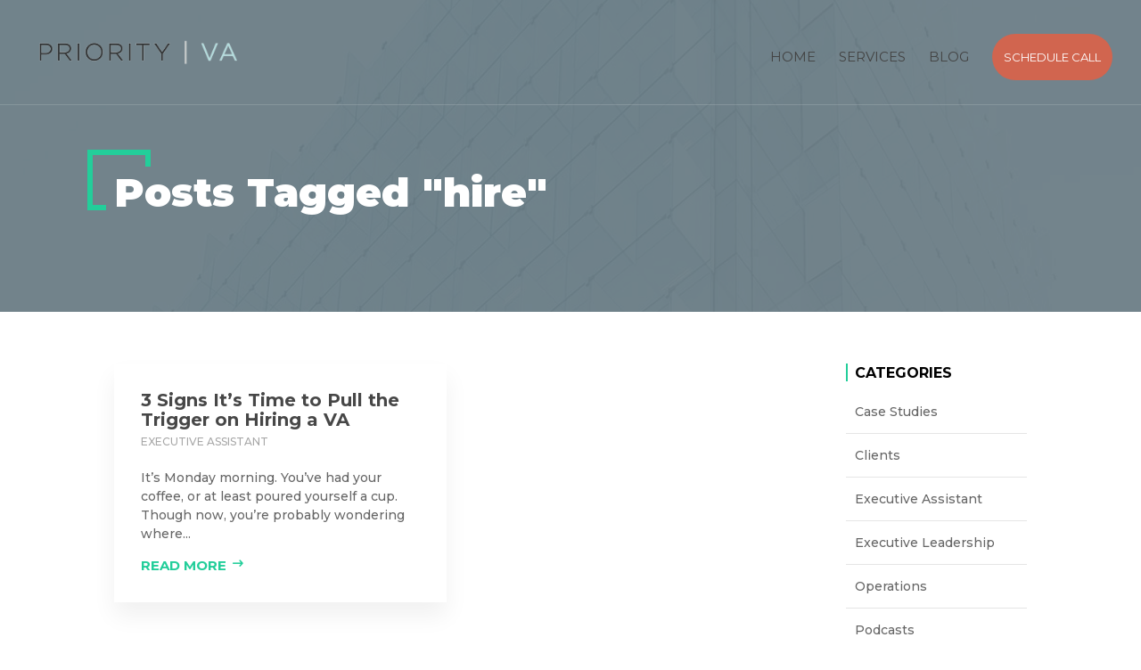

--- FILE ---
content_type: text/css
request_url: https://priorityva.com/wp-content/plugins/testify/css/style.css?ver=2.1.10
body_size: 2293
content:
/*! @license
This file contains code based on and/or copied from the Divi theme. Used in this project under GNU General Public
License version 3 (GPLv3). For copyright information and GPLv3 text see ../license.txt.
Modified by Anna Kurowska and/or others; last modified 2021-01-21
*/

.testify-testimonials.flexslider {
	margin: 0;
	border: 0;
	background: none;
}

.testify-testimonials .controls {
	position: relative;
	overflow: hidden;
}

.testify-testimonials .slides-container {
	position: relative;
}

.testify-testimonials p,  .testify-testimonials .testify-body-show {
	font-size: 1em;
	line-height: 1.5em;
}

.testify-testimonials .testimonial-container {
	position: relative;
}

.testify-testimonials .slides .testimonial-image {
	display: none;
	margin-bottom: 0.5em;
}

.testify-testimonials .read-more,
.testify-testimonials .read-less {
	margin-top: 20px;
	display: block;
}

.testify-body-hidden {
	height: 1px;
}

.testify-body-hide {
	display: none;
}

.testify-body-show {
	display: block;
}

.testify-testimonials .testimonial-sep {
	border: 0;
	width: 60px;
	margin: 1em 0;
}

.testify-testimonials .testify-link,
.testify-testimonials .person-name {
	margin-top: 1em;
	clear: both;
}

.testify-testimonials .quotation-mark {
	position: absolute;
	left: 0;
	top: 6px;
}

.testify-testimonials .quotation-mark svg {
	width: 100%;
	height: 100%;
	position: absolute;
	top: 0;
	left: 0;
}

.testify-testimonials .flex-control-thumbs {
	position: relative;
	bottom: 0;
	margin: 0 !important;
	padding: 0 !important;
	line-height: 0 !important;
}

.testify-testimonials .flex-control-thumbs li {
	float: none;
	display: inline-block;
	/*display: inline-flex;
	align-items: center;
	justify-content: center; POTENTIAL THUMBNAIL FIXES */
	padding: 0 !important;
	background-clip: content-box;
}

.testify-testimonials li::before {
	display: none;
}

.testify-testimonials .flex-control-thumbs li:last-child {
	margin-right: 0;
}

.testify-testimonials .flex-control-thumbs li img {
	width: 100%;
}

.testify-testimonials .flex-control-thumbs img {
	opacity: .4;
	backface-visibility: hidden;
	-webkit-backface-visibility: hidden;
}

.testify-testimonials .flex-control-thumbs img:hover,
.testify-testimonials .flex-control-thumbs img.flex-active {
	opacity: 1;
}

.testify-testimonials ul.slides {
	padding: 0 !important;
}

.testify-testimonials .slides li {
	position: relative;
	margin-bottom: 33px;
	padding: 0 !important;
}

.testify-testimonials .flex-control-thumbs {
	text-align: center;
}

.testify-testimonials ol.flex-control-nav,
.testify-testimonials ul.flex-direction-nav {
	margin: 0 !important;
	padding: 0 !important;
	line-height: 1em !important;
	list-style-type: none !important;
}

.testify-testimonials ul.flex-direction-nav a::before {
	line-height: 40px;
}

/*.testify-testimonials .slides li,
.testify-testimonials .slides li.flex-active-slide{
	background-color: transparent;
	-o-transition: all .8s ease-in-out;
	-ms-transition: all .8s ease-in-out;
	-moz-transition: all .8s ease-in-out;
	-webkit-transition: all .8s ease-in-out;
	transition: all .8s ease-in-out;
}*/

.customize-control-checkbox .description {
	font-weight: normal;
	text-transform: none;
}

.testify-testimonials.thumb_per_row_0 .flex-control-thumbs {
	display: none;
}

.testify-testimonials.thumb_per_row_1 .flex-control-thumbs li {
	width: 100%;
}

.testify-testimonials.thumb_per_row_2 .flex-control-thumbs li {
	width: 50%;
}

.testify-testimonials.thumb_per_row_3 .flex-control-thumbs li {
	width: 33.3333333333%;
}

.testify-testimonials.thumb_per_row_4 .flex-control-thumbs li {
	width: 25%;
}

.testify-testimonials.thumb_per_row_5 .flex-control-thumbs li {
	width: 20%;
}

.testify-testimonials.thumb_per_row_6 .flex-control-thumbs li {
	width: 16.6666666667%;
}

.testify-testimonials.thumb_per_row_7 .flex-control-thumbs li {
	width: 14.2857142857%;
}

.testify-testimonials.thumb_per_row_8 .flex-control-thumbs li {
	width: 12.5%;
}

.testify-testimonials.thumb_per_row_9 .flex-control-thumbs li {
	width: 11.1111111111%;
}

.testify-testimonials.thumb_per_row_10 .flex-control-thumbs li {
	width: 10%;
}

.testify-testimonials.thumb_per_row_11 .flex-control-thumbs li {
	width: 9.09090909091%;
}

.testify-testimonials.thumb_per_row_12 .flex-control-thumbs li {
	width: 8.33333333333%;
}

.testify-testimonials .flex-control-thumbs li img {
    transition: none !important;
}

.testify-link-readmore:before,
.testify-link-readmore:after,
.testify-link-readless:before,
.testify-link-readless:after,
.et_pb_testify .testify-readmore-icon-fa .testify-link-readmore:before,
.et_pb_testify .testify-readmore-icon-fa .testify-link-readmore:after,
.et_pb_testify .testify-readmore-less-icon-fa .testify-link-readless:before,
.et_pb_testify .testify-readmore-less-icon-fa .testify-link-readless:after {
	/*! @license The following code was copied from the Divi theme; see the top of this file for license and copyright details. Modified by Jonathan Hall 2019-08-16 */
	text-shadow: 0 0;
	font-family: "FontAwesome" !important;
	font-weight: normal;
	font-style: normal;
	font-variant: normal;
	-webkit-font-smoothing: antialiased;
	-moz-osx-font-smoothing: grayscale;
	line-height: 1;
	text-transform: none;

	speak: none;
	/* End code copied from Divi */
}

.et_pb_testify .testify-link-readmore:before,
.et_pb_testify .testify-link-readmore:after,
.et_pb_testify .testify-link-readless:before,
.et_pb_testify .testify-link-readless:after {
	/*! @license The following code was copied from the Divi theme; see the top of this file for license and copyright details */
	text-shadow: 0 0;
	font-family: "ETmodules" !important;
	font-weight: normal;
	font-style: normal;
	font-variant: normal;
	-webkit-font-smoothing: antialiased;
	-moz-osx-font-smoothing: grayscale;
	line-height: 1;
	text-transform: none;

	speak: none;
	/* End code copied from Divi */
}

@media (max-width: 900px) {
	.testify-testimonials .testimonial-body {
		font-size: 0.8em;
	}

	.testify-testimonials .person-name {
		font-size: 0.9em;
	}

	.testify-testimonials .testimonial-outer {
		padding: 0 !important;
	}

	.testify-testimonials .quotation-mark svg {
		width: 60%;
		height: 60%;
	}

	.testify-testimonials.thumb_per_row_900_0 .flex-control-thumbs {
		display: none;
	}

	.testify-testimonials.thumb_per_row_900_1 .flex-control-thumbs li {
		width: 100%;
	}

	.testify-testimonials.thumb_per_row_900_2 .flex-control-thumbs li {
		width: 50%;
	}

	.testify-testimonials.thumb_per_row_900_3 .flex-control-thumbs li {
		width: 33.3333333333%;
	}

	.testify-testimonials.thumb_per_row_900_4 .flex-control-thumbs li {
		width: 25%;
	}

	.testify-testimonials.thumb_per_row_900_5 .flex-control-thumbs li {
		width: 20%;
	}

	.testify-testimonials.thumb_per_row_900_6 .flex-control-thumbs li {
		width: 16.6666666667%;
	}

	.testify-testimonials.thumb_per_row_900_7 .flex-control-thumbs li {
		width: 14.2857142857%;
	}

	.testify-testimonials.thumb_per_row_900_8 .flex-control-thumbs li {
		width: 12.5%;
	}

	.testify-testimonials.thumb_per_row_900_9 .flex-control-thumbs li {
		width: 11.1111111111%;
	}

	.testify-testimonials.thumb_per_row_900_10 .flex-control-thumbs li {
		width: 10%;
	}

	.testify-testimonials.thumb_per_row_900_11 .flex-control-thumbs li {
		width: 9.09090909091%;
	}

	.testify-testimonials.thumb_per_row_900_12 .flex-control-thumbs li {
		width: 8.33333333333%;
	}
}

@media (max-width: 600px) {
	.testify-testimonials .testimonial-body {
		font-size: 0.6em;
	}

	.testify-testimonials .person-name {
		font-size: 0.8em;
	}

	.testify-testimonials .quotation-mark {
		display: none;
	}

	.testify-testimonials .testimonial {
		padding: 0 !important;
	}

	.testify-testimonials .flex-direction-nav {
		display: none;
	}

	.testify-testimonials.thumb_per_row_600_0 .flex-control-thumbs {
		display: none;
	}

	.testify-testimonials.thumb_per_row_600_1 .flex-control-thumbs li {
		width: 100%;
	}

	.testify-testimonials.thumb_per_row_600_2 .flex-control-thumbs li {
		width: 50%;
	}

	.testify-testimonials.thumb_per_row_600_3 .flex-control-thumbs li {
		width: 33.3333333333%;
	}

	.testify-testimonials.thumb_per_row_600_4 .flex-control-thumbs li {
		width: 25%;
	}

	.testify-testimonials.thumb_per_row_600_5 .flex-control-thumbs li {
		width: 20%;
	}

	.testify-testimonials.thumb_per_row_600_6 .flex-control-thumbs li {
		width: 16.6666666667%;
	}

	.testify-testimonials.thumb_per_row_600_7 .flex-control-thumbs li {
		width: 14.2857142857%;
	}

	.testify-testimonials.thumb_per_row_600_8 .flex-control-thumbs li {
		width: 12.5%;
	}

	.testify-testimonials.thumb_per_row_600_9 .flex-control-thumbs li {
		width: 11.1111111111%;
	}

	.testify-testimonials.thumb_per_row_600_10 .flex-control-thumbs li {
		width: 10%;
	}

	.testify-testimonials.thumb_per_row_600_11 .flex-control-thumbs li {
		width: 9.09090909091%;
	}

	.testify-testimonials.thumb_per_row_600_12 .flex-control-thumbs li {
		width: 8.33333333333%;
	}
}

@media (max-width: 400px) {
	.testify-testimonials.thumb_per_row_400_0 .flex-control-thumbs {
		display: none;
	}

	.testify-testimonials.thumb_per_row_400_1 .flex-control-thumbs li {
		width: 100%;
	}

	.testify-testimonials.thumb_per_row_400_2 .flex-control-thumbs li {
		width: 50%;
	}

	.testify-testimonials.thumb_per_row_400_3 .flex-control-thumbs li {
		width: 33.3333333333%;
	}

	.testify-testimonials.thumb_per_row_400_4 .flex-control-thumbs li {
		width: 25%;
	}

	.testify-testimonials.thumb_per_row_400_5 .flex-control-thumbs li {
		width: 20%;
	}

	.testify-testimonials.thumb_per_row_400_6 .flex-control-thumbs li {
		width: 16.6666666667%;
	}

	.testify-testimonials.thumb_per_row_400_7 .flex-control-thumbs li {
		width: 14.2857142857%;
	}

	.testify-testimonials.thumb_per_row_400_8 .flex-control-thumbs li {
		width: 12.5%;
	}

	.testify-testimonials.thumb_per_row_400_9 .flex-control-thumbs li {
		width: 11.1111111111%;
	}

	.testify-testimonials.thumb_per_row_400_10 .flex-control-thumbs li {
		width: 10%;
	}

	.testify-testimonials.thumb_per_row_400_11 .flex-control-thumbs li {
		width: 9.09090909091%;
	}

	.testify-testimonials.thumb_per_row_400_12 .flex-control-thumbs li {
		width: 8.33333333333%;
	}
}


/* Copied from readmore js to fix the overflow issue and modified */

.testify-body-full[data-readmore] {
    transition: height 100ms;
    overflow: hidden;
}

/** End Visual Builder styles **/

/* force the "read less" view to be set on any slides that are not currently active */

.testify-testimonials .slides li:not(.flex-active-slide) .testify-body-truncated {
	display: block;
}
.testify-testimonials .slides li:not(.flex-active-slide) .testify-body-full {
	display: none;
}

/*! @license
 *  Font Awesome 4.7.0 by @davegandy - http://fontawesome.io - @fontawesome
 *  License - http://fontawesome.io/license (Font: SIL OFL 1.1, CSS: MIT License)
 */@font-face{font-family:'FontAwesome';src:url('fonts/fontawesome-webfont.eot?v=4.7.0');src:url('fonts/fontawesome-webfont.eot?#iefix&v=4.7.0') format('embedded-opentype'),url('fonts/fontawesome-webfont.woff2?v=4.7.0') format('woff2'),url('fonts/fontawesome-webfont.woff?v=4.7.0') format('woff'),url('fonts/fontawesome-webfont.ttf?v=4.7.0') format('truetype'),url('fonts/fontawesome-webfont.svg?v=4.7.0#fontawesomeregular') format('svg');font-weight:normal;font-style:normal}


--- FILE ---
content_type: text/css
request_url: https://priorityva.com/wp-content/themes/divi-business-pro/css/header.css?ver=6.8.3
body_size: 1174
content:
/*
 *
 * IMPORTANT: UTILIZING THE AUTOMATIC UPDATE FEATURE OF THIS CHILD THEME WILL OVERWRITE
 * ANY CUSTOM CODE PLACED WITHIN THIS FILE. IF YOU WISH TO AUTOMATICALLY UPDATE, PLEASE
 * PLACE YOUR CODE IN THEME OPTIONS >> CUSTOM CSS OTHERWISE YOU CAN MANUALLY UPDATE
 * THE THEME FILES
 *
 */

/**
 * #.#  Header
 *
 */

#main-header {
    box-shadow    : none;
    border-bottom : 1px solid rgba(255, 255, 255, 0.15);
    z-index       : 998;
}

#top-menu li {
    line-height : 1.05;
    font-weight : 400;
    opacity     : 1;
}

/**
 * #.# Top header
 *
 */

@media (min-width : 980px) {
    #top-header .et-social-icon a {
        width       : 35px;
        height      : 35px;
        line-height : 35px;
    }

    #top-header .et-social-icon a:before {
        font-size : 14px;
    }
}

@media (min-width : 767px) and (max-width : 980px) {
    #top-header .et-social-icon a {
        width       : 30px;
        height      : 30px;
        line-height : 28px !important;
    }

    #top-header .et-social-icon a:before {
        font-size : 12px !important;
    }
}

@media (min-width : 767px) {
    #et-info-email, #et-info-phone,
    .et-cart-info:before,
    #top-header .et-social-icons {
        display        : inline-block;
        vertical-align : middle;
    }

    #et-info {
        float : right;
    }
}

#et-info-phone, #et-info-email {
    font-size      : 19px;
    line-height    : 25px !important;
    text-transform : none;
}

#et-info-phone:before,
#et-info-email:before {
    font-family    : "Open Sans", sans-serif !important;
    font-size      : 12px !important;
    font-weight    : 300;
    text-transform : uppercase;
    line-height    : 19px !important;
    margin-right   : 5px;
    opacity        : 0.85;
    color          : inherit;
    top            : 0;
}

#top-header li.et-social-icon {
    margin-left : 5px !important;
    margin-top  : 0 !important;
}

#top-header .et-social-icon a {
    border-width  : 1px !important;
    border-style  : solid !important;
    border-radius : 1px;
    transition    : all 0.2s ease-in-out 0s;
}

#top-header .et-social-icon a:hover {
    opacity : 1;
}

/* Top header menu */

#et-secondary-menu {
    float         : left;
    padding-right : 15px;
}

#et-secondary-nav li a {
    padding       : 14px 0;
    margin-bottom : 0;
}

/**
 * #.#  Sub menus
 *
 */

.nav li ul,
ul#mobile_menu {
    border     : none !important;
    padding    : 0;
    background : #FFF !important;
}

#top-menu li li {
    width       : 100% !important;
    padding     : 0;
    font-weight : normal !important;
}

#top-menu li li a,
.et_mobile_menu li a,
#mobile_menu li a {
    text-transform : none;
    width          : 100% !important;
    display        : block;
    padding        : 15px 25px !important;
    border-bottom  : 1px solid;
    color          : #555 !important;
    opacity        : 1;
}

#top-menu li li:last-child a,
ul#mobile_menu li:last-child a,
#mobile_menu i:last-child a {
    border : none;
}

#top-menu li li a:hover,
.et_mobile_menu li a:hover,
#mobile_menu li a:hover {
    color : #FFF !important;
}

.mobile_nav.opened span.mobile_menu_bar:before {
    content : "\4d";
}

/**
 * #.#  Mobile - ready
 *
 */

@media (min-width : 980px) and (max-width : 1200px) {
    #main-header .container,
    #top-header .container {
        width : 97%;
    }
}

@media (max-width : 767px) {
    #top-header {
        display : none;
    }
}

--- FILE ---
content_type: text/css
request_url: https://priorityva.com/wp-content/et-cache/global/et-divi-customizer-global.min.css?ver=1767374182
body_size: 3023
content:
body,.et_pb_column_1_2 .et_quote_content blockquote cite,.et_pb_column_1_2 .et_link_content a.et_link_main_url,.et_pb_column_1_3 .et_quote_content blockquote cite,.et_pb_column_3_8 .et_quote_content blockquote cite,.et_pb_column_1_4 .et_quote_content blockquote cite,.et_pb_blog_grid .et_quote_content blockquote cite,.et_pb_column_1_3 .et_link_content a.et_link_main_url,.et_pb_column_3_8 .et_link_content a.et_link_main_url,.et_pb_column_1_4 .et_link_content a.et_link_main_url,.et_pb_blog_grid .et_link_content a.et_link_main_url,body .et_pb_bg_layout_light .et_pb_post p,body .et_pb_bg_layout_dark .et_pb_post p{font-size:16px}.et_pb_slide_content,.et_pb_best_value{font-size:18px}h1,h2,h3,h4,h5,h6{color:#232323}#et_search_icon:hover,.mobile_menu_bar:before,.mobile_menu_bar:after,.et_toggle_slide_menu:after,.et-social-icon a:hover,.et_pb_sum,.et_pb_pricing li a,.et_pb_pricing_table_button,.et_overlay:before,.entry-summary p.price ins,.et_pb_member_social_links a:hover,.et_pb_widget li a:hover,.et_pb_filterable_portfolio .et_pb_portfolio_filters li a.active,.et_pb_filterable_portfolio .et_pb_portofolio_pagination ul li a.active,.et_pb_gallery .et_pb_gallery_pagination ul li a.active,.wp-pagenavi span.current,.wp-pagenavi a:hover,.nav-single a,.tagged_as a,.posted_in a{color:#b5dcde}.et_pb_contact_submit,.et_password_protected_form .et_submit_button,.et_pb_bg_layout_light .et_pb_newsletter_button,.comment-reply-link,.form-submit .et_pb_button,.et_pb_bg_layout_light .et_pb_promo_button,.et_pb_bg_layout_light .et_pb_more_button,.et_pb_contact p input[type="checkbox"]:checked+label i:before,.et_pb_bg_layout_light.et_pb_module.et_pb_button{color:#b5dcde}.footer-widget h4{color:#b5dcde}.et-search-form,.nav li ul,.et_mobile_menu,.footer-widget li:before,.et_pb_pricing li:before,blockquote{border-color:#b5dcde}.et_pb_counter_amount,.et_pb_featured_table .et_pb_pricing_heading,.et_quote_content,.et_link_content,.et_audio_content,.et_pb_post_slider.et_pb_bg_layout_dark,.et_slide_in_menu_container,.et_pb_contact p input[type="radio"]:checked+label i:before{background-color:#b5dcde}.container,.et_pb_row,.et_pb_slider .et_pb_container,.et_pb_fullwidth_section .et_pb_title_container,.et_pb_fullwidth_section .et_pb_title_featured_container,.et_pb_fullwidth_header:not(.et_pb_fullscreen) .et_pb_fullwidth_header_container{max-width:1150px}.et_boxed_layout #page-container,.et_boxed_layout.et_non_fixed_nav.et_transparent_nav #page-container #top-header,.et_boxed_layout.et_non_fixed_nav.et_transparent_nav #page-container #main-header,.et_fixed_nav.et_boxed_layout #page-container #top-header,.et_fixed_nav.et_boxed_layout #page-container #main-header,.et_boxed_layout #page-container .container,.et_boxed_layout #page-container .et_pb_row{max-width:1310px}a{color:#42c9cd}#main-header,#main-header .nav li ul,.et-search-form,#main-header .et_mobile_menu{background-color:rgba(255,255,255,0)}#main-header .nav li ul{background-color:#ffffff}.et_secondary_nav_enabled #page-container #top-header{background-color:rgba(38,36,58,0)!important}#et-secondary-nav li ul{background-color:rgba(38,36,58,0)}#et-secondary-nav li ul{background-color:#ffffff}#top-header,#top-header a{color:rgba(255,255,255,0.7)}.et_header_style_centered .mobile_nav .select_page,.et_header_style_split .mobile_nav .select_page,.et_nav_text_color_light #top-menu>li>a,.et_nav_text_color_dark #top-menu>li>a,#top-menu a,.et_mobile_menu li a,.et_nav_text_color_light .et_mobile_menu li a,.et_nav_text_color_dark .et_mobile_menu li a,#et_search_icon:before,.et_search_form_container input,span.et_close_search_field:after,#et-top-navigation .et-cart-info{color:#434343}.et_search_form_container input::-moz-placeholder{color:#434343}.et_search_form_container input::-webkit-input-placeholder{color:#434343}.et_search_form_container input:-ms-input-placeholder{color:#434343}#main-header .nav li ul a{color:rgba(0,0,0,0.6)}#top-header,#top-header a,#et-secondary-nav li li a,#top-header .et-social-icon a:before{font-size:13px;font-weight:normal;font-style:normal;text-transform:uppercase;text-decoration:none}#top-menu li a{font-size:15px}body.et_vertical_nav .container.et_search_form_container .et-search-form input{font-size:15px!important}#top-menu li a,.et_search_form_container input{font-weight:normal;font-style:normal;text-transform:uppercase;text-decoration:none}.et_search_form_container input::-moz-placeholder{font-weight:normal;font-style:normal;text-transform:uppercase;text-decoration:none}.et_search_form_container input::-webkit-input-placeholder{font-weight:normal;font-style:normal;text-transform:uppercase;text-decoration:none}.et_search_form_container input:-ms-input-placeholder{font-weight:normal;font-style:normal;text-transform:uppercase;text-decoration:none}#top-menu li.current-menu-ancestor>a,#top-menu li.current-menu-item>a,#top-menu li.current_page_item>a{color:#42c9cd}#main-footer{background-color:#393540}#main-footer .footer-widget h4,#main-footer .widget_block h1,#main-footer .widget_block h2,#main-footer .widget_block h3,#main-footer .widget_block h4,#main-footer .widget_block h5,#main-footer .widget_block h6{color:#b5dcde}.footer-widget li:before{border-color:#b5dcde}#footer-widgets .footer-widget li:before{top:10.6px}#et-footer-nav .bottom-nav li.current-menu-item a{color:#99c432}#footer-info,#footer-info a{color:rgba(255,255,255,0.72)}#footer-bottom .et-social-icon a{color:#ffffff}#main-header{box-shadow:none}.et-fixed-header#main-header{box-shadow:none!important}body .et_pb_button{background-color:#d1654f;border-color:rgba(255,255,255,0.13);border-radius:0px}body.et_pb_button_helper_class .et_pb_button,body.et_pb_button_helper_class .et_pb_module.et_pb_button{}body .et_pb_bg_layout_light.et_pb_button:hover,body .et_pb_bg_layout_light .et_pb_button:hover,body .et_pb_button:hover{background-color:rgba(209,101,79,0.9);border-radius:0px}h1,h2,h3,h4,h5,h6,.et_quote_content blockquote p,.et_pb_slide_description .et_pb_slide_title{font-weight:bold;font-style:normal;text-transform:none;text-decoration:none}@media only screen and (min-width:981px){.et_pb_section{padding:3% 0}.et_pb_fullwidth_section{padding:0}.et_header_style_left #et-top-navigation,.et_header_style_split #et-top-navigation{padding:38px 0 0 0}.et_header_style_left #et-top-navigation nav>ul>li>a,.et_header_style_split #et-top-navigation nav>ul>li>a{padding-bottom:38px}.et_header_style_split .centered-inline-logo-wrap{width:75px;margin:-75px 0}.et_header_style_split .centered-inline-logo-wrap #logo{max-height:75px}.et_pb_svg_logo.et_header_style_split .centered-inline-logo-wrap #logo{height:75px}.et_header_style_centered #top-menu>li>a{padding-bottom:14px}.et_header_style_slide #et-top-navigation,.et_header_style_fullscreen #et-top-navigation{padding:29px 0 29px 0!important}.et_header_style_centered #main-header .logo_container{height:75px}#logo{max-height:40%}.et_pb_svg_logo #logo{height:40%}.et_fixed_nav #page-container .et-fixed-header#top-header{background-color:rgba(38,36,58,0)!important}.et_fixed_nav #page-container .et-fixed-header#top-header #et-secondary-nav li ul{background-color:rgba(38,36,58,0)}.et-fixed-header #top-menu a,.et-fixed-header #et_search_icon:before,.et-fixed-header #et_top_search .et-search-form input,.et-fixed-header .et_search_form_container input,.et-fixed-header .et_close_search_field:after,.et-fixed-header #et-top-navigation .et-cart-info{color:#434343!important}.et-fixed-header .et_search_form_container input::-moz-placeholder{color:#434343!important}.et-fixed-header .et_search_form_container input::-webkit-input-placeholder{color:#434343!important}.et-fixed-header .et_search_form_container input:-ms-input-placeholder{color:#434343!important}.et-fixed-header #top-menu li.current-menu-ancestor>a,.et-fixed-header #top-menu li.current-menu-item>a,.et-fixed-header #top-menu li.current_page_item>a{color:#42c9cd!important}.et-fixed-header#top-header a{color:rgba(255,255,255,0.7)}}@media only screen and (min-width:1437px){.et_pb_row{padding:28px 0}.et_pb_section{padding:43px 0}.single.et_pb_pagebuilder_layout.et_full_width_page .et_post_meta_wrapper{padding-top:86px}.et_pb_fullwidth_section{padding:0}}	h1,h2,h3,h4,h5,h6{font-family:'Montserrat',Helvetica,Arial,Lucida,sans-serif}body,input,textarea,select{font-family:'Montserrat',Helvetica,Arial,Lucida,sans-serif}#post-11257>h1{display:none}.et_pb_slide_description,.et_pb_slider_fullwidth_off .et_pb_slide_description{width:auto;margin:auto;padding:10% 8%}.page-id-13977 #main-header{display:none}.page-id-13977 #top-header{display:none}.page-id-13977 #main-footer>div.container{display:none}h1,h2,h3,h4,h5,h6{color:#474747}#exitpopup-modal .modal-body{padding:20px 35px;font-size:0.9em;background:#e5f3f3}#exitpopup-modal .exitpopup-modal-window{background-color:#e5f3f3}#footer-bottom{padding-bottom:30px}.home-slider .et_pb_slide .et_pb_slide_title{font-weight:900!important;line-height:1.25;font-size:48px!important;text-transform:uppercase;position:relative;padding:10px 0!important;margin-bottom:10px}.interior-header,.interior-header:before,.about-slider .et_pb_slide:before,.home-slider .et_pb_slide:before,.et_pb_featured_table,.project-header .et_pb_post_title,.project-header .et_pb_post_title:before,.about-slider,.home-slider,.dark_overlay,.dark_overlay:before,.home-2-video-header .et_pb_fullwidth_header_overlay,footer{background-color:#6c7e86!important}.row-with-border .et_pb_text.et_pb_bg_layout_light:before{border-color:#b5dcde}.page-id-11425 .et_pb_button{border-width:2px!important;border-style:solid!important;border-radius:30px;padding:8px 50px!important;line-height:1.5!important}.testify-testimonials p{font-size:.6em!important;line-height:1.5em}.testify-testimonials .person-name{margin-bottom:35px}#footer-widgets input.text,input.title,input[type=text],select,textarea{margin:0;-webkit-appearance:none;border:1px solid #e1e1e1;padding:8px 6px;outline:none;font:1em "HelveticaNeue","Helvetica Neue",Helvetica,Arial,sans-serif;color:#777;margin:0;width:32%;margin-bottom:20px;background:#fff;border-radius:0px}#field_6_82>label{display:none}#field_25_98>label{display:none}#top-menu>li.menu-item.menu-item-type-post_type.menu-item-object-page.current-menu-item.page_item.page-item-14626.current_page_item.menu-item-14674>a{background:#d1654f!important;color:#ffffff!important;border-radius:29px;padding:13px;font-size:13px}#top-menu>li.menu-item.menu-item-type-custom.menu-item-object-custom.menu-item-15642>a{background:#d1654f!important;color:#ffffff!important;border-radius:29px;padding:13px;font-size:13px}body .gform_wrapper .gform_footer input.button,body .gform_wrapper .gform_page_footer input.button,body div.form_saved_message div.form_saved_message_emailform form input[type=submit]{color:#fff}#media_image-5>img{float:right}#post-11257>h1{display:none}.et_pb_slide_description,.et_pb_slider_fullwidth_off .et_pb_slide_description{width:auto;margin:auto;padding:10% 8%}.page-id-13977 #main-header{display:none}.page-id-13977 #top-header{display:none}.page-id-13977 #main-footer>div.container{display:none}h1,h2,h3,h4,h5,h6{color:#474747}#exitpopup-modal .modal-body{padding:20px 35px;font-size:0.9em;background:#e5f3f3}#exitpopup-modal .exitpopup-modal-window{background-color:#e5f3f3}#footer-bottom{padding-bottom:30px}.home-slider .et_pb_slide .et_pb_slide_title{font-weight:900!important;line-height:1.25;font-size:48px!important;text-transform:uppercase;position:relative;padding:10px 0!important;margin-bottom:10px}.interior-header,.interior-header:before,.about-slider .et_pb_slide:before,.home-slider .et_pb_slide:before,.et_pb_featured_table,.project-header .et_pb_post_title,.project-header .et_pb_post_title:before,.about-slider,.home-slider,.dark_overlay,.dark_overlay:before,.home-2-video-header .et_pb_fullwidth_header_overlay,footer{background-color:#6c7e86!important}.row-with-border .et_pb_text.et_pb_bg_layout_light:before{border-color:#b5dcde}.page-id-11425 .et_pb_button{border-width:2px!important;border-style:solid!important;border-radius:30px;padding:8px 50px!important;line-height:1.5!important}.testify-testimonials p{font-size:.6em!important;line-height:1.5em}.testify-testimonials .person-name{margin-bottom:35px}#footer-widgets input.text,input.title,input[type=text],select,textarea{margin:0;-webkit-appearance:none;border:1px solid #e1e1e1;padding:8px 6px;outline:none;font:1em "HelveticaNeue","Helvetica Neue",Helvetica,Arial,sans-serif;color:#777;margin:0;width:32%;margin-bottom:20px;background:#fff;border-radius:0px}#field_6_82>label{display:none}#field_25_98>label{display:none}#top-menu>li.menu-item.menu-item-type-post_type.menu-item-object-page.current-menu-item.page_item.page-item-14626.current_page_item.menu-item-14674>a{background:#d1654f!important;color:#ffffff!important;border-radius:29px;padding:13px;font-size:13px}#top-menu>li.menu-item.menu-item-type-custom.menu-item-object-custom.menu-item-15642>a{background:#d1654f!important;color:#ffffff!important;border-radius:29px;padding:13px;font-size:13px}body .gform_wrapper .gform_footer input.button,body .gform_wrapper .gform_page_footer input.button,body div.form_saved_message div.form_saved_message_emailform form input[type=submit]{color:#fff}#media_image-5>img{float:right}.et_pb_text ul{margin-left:30px}li{line-height:2!important}